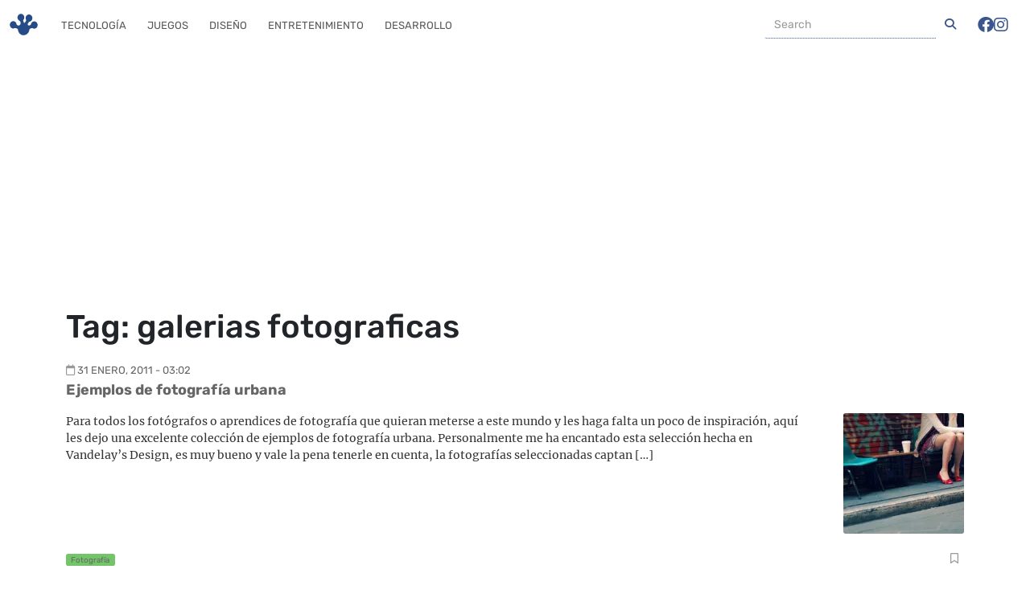

--- FILE ---
content_type: text/html; charset=utf-8
request_url: https://www.google.com/recaptcha/api2/aframe
body_size: 268
content:
<!DOCTYPE HTML><html><head><meta http-equiv="content-type" content="text/html; charset=UTF-8"></head><body><script nonce="l2rBn6qG-84xdQCkX0t7Bw">/** Anti-fraud and anti-abuse applications only. See google.com/recaptcha */ try{var clients={'sodar':'https://pagead2.googlesyndication.com/pagead/sodar?'};window.addEventListener("message",function(a){try{if(a.source===window.parent){var b=JSON.parse(a.data);var c=clients[b['id']];if(c){var d=document.createElement('img');d.src=c+b['params']+'&rc='+(localStorage.getItem("rc::a")?sessionStorage.getItem("rc::b"):"");window.document.body.appendChild(d);sessionStorage.setItem("rc::e",parseInt(sessionStorage.getItem("rc::e")||0)+1);localStorage.setItem("rc::h",'1768709761216');}}}catch(b){}});window.parent.postMessage("_grecaptcha_ready", "*");}catch(b){}</script></body></html>